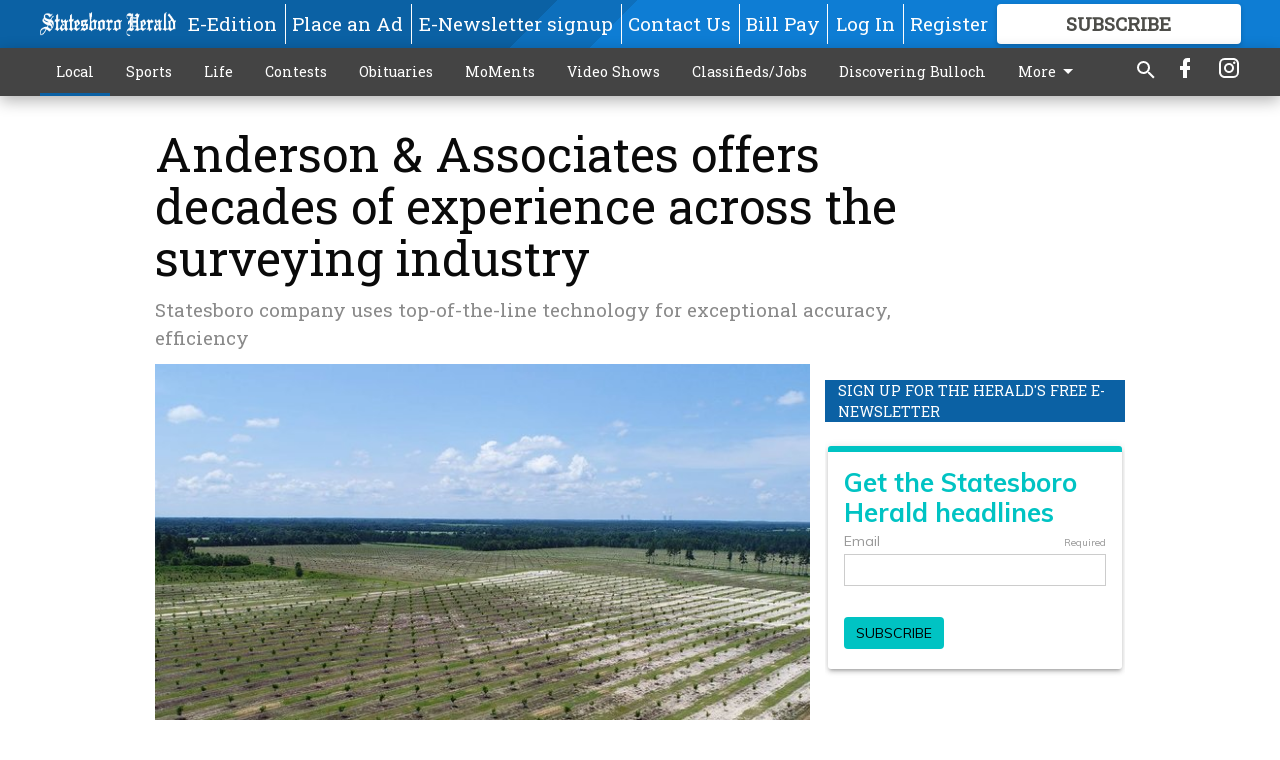

--- FILE ---
content_type: text/html; charset=utf-8
request_url: https://www.statesboroherald.com/local/locally-owned/anderson-associates-offers-decades-experience-across-surveying-industry/?offset=1
body_size: 12893
content:




<div data-ajax-content-page-boundary>
    <div class="anvil-padding-bottom">
        
            
                
                    

<span data-page-tracker
      data-page-tracker-url="/local/locally-owned/mckeithens-hardware-is-here-for-you-in-all-kinds-of-weather/"
      data-page-tracker-title="McKeithen’s Hardware is here for you in all kinds of weather"
      data-page-tracker-pk="110091938"
      data-page-tracker-analytics-payload="{&quot;view_data&quot;:{&quot;views_remaining&quot;:&quot;1&quot;},&quot;page_meta&quot;:{&quot;section&quot;:&quot;/local/locally-owned/&quot;,&quot;behind_paywall&quot;:false,&quot;page_id&quot;:110091938,&quot;page_created_at&quot;:&quot;2026-01-22 17:23:08.607923+00:00&quot;,&quot;page_created_age&quot;:492852,&quot;page_created_at_pretty&quot;:&quot;January 22, 2026&quot;,&quot;page_updated_at&quot;:&quot;2026-01-22 17:23:07.262000+00:00&quot;,&quot;page_updated_age&quot;:492853,&quot;tags&quot;:[],&quot;page_type&quot;:&quot;Article page&quot;,&quot;author&quot;:null,&quot;content_blocks&quot;:[&quot;Paragraph&quot;],&quot;page_publication&quot;:null,&quot;character_count&quot;:2353,&quot;word_count&quot;:439,&quot;paragraph_count&quot;:16,&quot;page_title&quot;:&quot;McKeithen\u2019s Hardware is here for you in all kinds of weather&quot;}}"
>



<article class="anvil-article anvil-article--style--1" data-ajax-content-page-boundary>
    <header class="row expanded">
        <div class="column small-12 medium-10 medium-text-left">
            <div class="anvil-article__title">
                McKeithen’s Hardware is here for you in all kinds of weather
            </div>
            
        </div>
    </header>
    <div class="row expanded">
        <div class="column">
            <figure class="row expanded column no-margin">
                <div class="anvil-images__image-container">

                    
                    
                    
                    

                    
                    

                    
                    

                    <picture class="anvil-images__image anvil-images__image--multiple-source anvil-images__image--main-article">
                        <source media="(max-width: 768px)" srcset="https://statesboroherald.cdn-anvilcms.net/media/images/2025/02/20/images/51892_18_1_page-0001_1.max-752x423.jpg 1x, https://statesboroherald.cdn-anvilcms.net/media/images/2025/02/20/images/51892_18_1_page-0001_1.max-1504x846.jpg 2x">
                        <source media="(max-width: 1024px)" srcset="https://statesboroherald.cdn-anvilcms.net/media/images/2025/02/20/images/51892_18_1_page-0001_1.max-656x369.jpg 1x, https://statesboroherald.cdn-anvilcms.net/media/images/2025/02/20/images/51892_18_1_page-0001_1.max-1312x738.jpg 2x">
                        <img src="https://statesboroherald.cdn-anvilcms.net/media/images/2025/02/20/images/51892_18_1_page-0001_1.max-1200x675.jpg" srcset="https://statesboroherald.cdn-anvilcms.net/media/images/2025/02/20/images/51892_18_1_page-0001_1.max-1200x675.jpg 1x, https://statesboroherald.cdn-anvilcms.net/media/images/2025/02/20/images/51892_18_1_page-0001_1.max-2400x1350.jpg 2x" class="anvil-images__image--shadow">
                    </picture>

                    
                    
                    <img src="https://statesboroherald.cdn-anvilcms.net/media/images/2025/02/20/images/51892_18_1_page-0001_1.max-752x423.jpg" alt="McKeithen&#x27;s - Locally Owned 2025" class="anvil-images__background--glass"/>
                </div>
                
            </figure>
            <div class="anvil-article__stream-wrapper">
                <div class="row expanded">
                    <div class="column small-12 medium-8">
                        
<span data-component="Byline"
      data-prop-author-name=""
      data-prop-published-date="2026-01-22T12:23:08.607923-05:00"
      data-prop-updated-date="2026-01-22T12:23:07.262000-05:00"
      data-prop-publication=""
      data-prop-profile-picture=""
      data-prop-profile-picture-style="circle"
      data-prop-author-page-url=""
      data-prop-twitter-handle=""
      data-prop-sass-prefix="style--1"
>
</span>

                    </div>
                    <div class="column small-12 medium-4 align-middle">
                        
<div data-component="ShareButtons"
     data-prop-url="https://www.statesboroherald.com/local/locally-owned/mckeithens-hardware-is-here-for-you-in-all-kinds-of-weather/"
     data-prop-sass-prefix="style--1"
     data-prop-show-facebook="true"
     data-prop-show-twitter="true">
</div>

                    </div>
                </div>
            </div>
            
            <div class="row expanded">
                <div class="column anvil-padding-bottom">
                    <div class="anvil-article__body">
                        
                        <div id="articleBody110091938">
                            
                                









    
        <div class="anvil-article__stream-wrapper">
            <div class="rich-text"><html><body><div class="rich-text"><p>It has been a cold winter, but we are seeing patches of warm, wet weather. That means the weeds are starting to pop. February is a great time to take care of a few maintenance tasks and start preparing for spring.  </p> <p>Here are a few suggestions to get you started:</p> <p>·  <b>Trees and shrubs</b>: Prune back dead shrubs and trees. Make sure your lopper is good and sharp. If it’s time to replace, try the <b>Fiskars® </b>loppers for $24.99. If you need something heavier, check out our line of <b>STIHL®</b> chainsaws. The Stihl MSA series chainsaws are light and perfect for pruning small limbs, and we have a good selection of gas saws for heavier stuff.</p> <p>· <b>Lawns: </b>A little attention to your lawn now will ensure a healthy lawn all year. If you typically have weeds throughout the lawn, you might try a pre-emergent weed killer. This should only be applied when soil temperature is below 70 degrees. This will prevent germination of the weed seeds. Be sure to clear out leaves and debris to make sure the treatment gets down into the soil. After the lawn starts to green up in another month or so, an application of weed and feed will kill any growing weeds and help green up your yard for spring.<br/> By the way — if you are at all considering a zero-turn mower, NOW is the time to buy. We have last year's models at DEEP DISCOUNTS. We <b>guarantee </b>the lowest price you'll see anywhere around. Get <b>STIHL®</b> quality at a low price while you can.</p><html><body><div class="in-text-ad">
<div data-collapse-exclude="">
<div data-component="DynamicAdSlot" data-prop-ad-unit="anvil-rectangle" data-prop-dfp-network-id="113347130" data-prop-size-mapping='[{"viewport": [0, 0], "sizes": [[300, 250], [250, 250]]}]' data-prop-sizes="[[300, 250], [250, 250]]" data-prop-start-collapsed="False" data-prop-targeting-arguments='{"article_body": true, "page_type": "article page", "page_id": 110091938, "section": "Locally Owned", "rate_card": "Default Rate Card", "site": "www.statesboroherald.com", "uri": "/local/locally-owned/anderson-associates-offers-decades-experience-across-surveying-industry/"}'></div>
</div>
</div>
</body></html> <p>· <b>Beds: </b>Now is a great time to clean the beds of leaves and debris. When you’re ready to plant, come see us for a wide variety of plant-specific fertilizers, mulch and garden tools. <b>Preen® </b>weed preventer is an effective pre-emergent weed killer that will keep your beds clear of weeds for up to ​six months. A natural version made with corn gluten is safe to use in your vegetable garden.</p> <p>· <b>Bird feeders: </b>Make sure they are clear of old seed, which may clog feeders as it warms up. Check out our extensive collection, and pick up a bag of seed while you’re at it.</p> <p>· <b>Gutters: </b>We have had a wet winter, and your gutters may be clogged with leaves. If left unattended, the overflow will result in water damage to the roof, soffits and foundation. Now is a great time to clean those gutters. If repair is needed, come see us for the pieces and parts you need.</p><html><body><div class="in-text-ad">
<div data-collapse-exclude="">
<div data-component="DynamicAdSlot" data-prop-ad-unit="anvil-rectangle" data-prop-dfp-network-id="113347130" data-prop-size-mapping='[{"viewport": [0, 0], "sizes": [[300, 250], [250, 250]]}]' data-prop-sizes="[[300, 250], [250, 250]]" data-prop-start-collapsed="False" data-prop-targeting-arguments='{"article_body": true, "page_type": "article page", "page_id": 110091938, "section": "Locally Owned", "rate_card": "Default Rate Card", "site": "www.statesboroherald.com", "uri": "/local/locally-owned/anderson-associates-offers-decades-experience-across-surveying-industry/"}'></div>
</div>
</div>
</body></html> <p> </p> <p>·        McKeithen’s Hardware is here for you in all kinds of weather. Stop in today!</p></div></body></html></div>
        </div>
    



<script>
    (function() {
        $('.anvil-aside').each(function (index, element) {
            if ($(element).next().is('.row.expanded') || $(element).next().is('script')) {
                $(element).addClass('anvil-aside--above-clear');
            }
        });
    })();
</script>

                            
                        </div>
                    </div>
                </div>
            </div>
        </div>
        <div class="column content--rigid">
            <div class="row expanded column center-content anvil-padding-bottom" id="articleBody110091938Ad">
                


<div data-collapse-exclude>
    <div data-component="DynamicAdSlot" data-prop-sizes="[[300, 250], [300, 600]]" data-prop-size-mapping="[{&quot;viewport&quot;: [0, 0], &quot;sizes&quot;: [[300, 250]]}, {&quot;viewport&quot;: [768, 0], &quot;sizes&quot;: [[300, 600]]}]"
        data-prop-dfp-network-id="113347130" data-prop-ad-unit="anvil-skyscraper"
        data-prop-targeting-arguments="{&quot;page_type&quot;: &quot;article page&quot;, &quot;page_id&quot;: 110091938, &quot;section&quot;: &quot;Locally Owned&quot;, &quot;rate_card&quot;: &quot;Default Rate Card&quot;, &quot;site&quot;: &quot;www.statesboroherald.com&quot;, &quot;uri&quot;: &quot;/local/locally-owned/anderson-associates-offers-decades-experience-across-surveying-industry/&quot;}" data-prop-start-collapsed="False"></div>
</div>


            </div>
            <div class="row expanded column center-content anvil-padding-bottom" data-smart-collapse>
                

<div data-snippet-slot="top-page-right" >
    


    
<div class="anvil-label anvil-label--style--1 ">
    <span class="anvil-label
                
                
                
                ">
        
            <span class="anvil-label__item">
            Sign up for the Herald&#x27;s free e-newsletter
            </span>
        
        
        
        
            </span>
        
</div>


<div>
    <script src="https://embed.secondstreetapp.com/Scripts/dist/optin.js" data-ss-embed="optin" data-design-id="1776628" ></script>
</div>
</div>
            </div>
        </div>
        <div class="anvil-padding-bottom--minor anvil-padding-top--minor column small-12 center-content anvil-margin
        content__background--neutral-theme" data-smart-collapse>
            

<div data-snippet-slot="after_article" >
    
                


<div data-collapse-exclude>
    <div data-component="DynamicAdSlot" data-prop-sizes="[[300, 250], [320, 50], [300, 50], [970, 90], [728, 90], [660, 90], [990, 90]]" data-prop-size-mapping="[{&quot;viewport&quot;: [0, 0], &quot;sizes&quot;: [[300, 250], [320, 50], [300, 50]]}, {&quot;viewport&quot;: [1024, 0], &quot;sizes&quot;: [[970, 90], [728, 90], [660, 90]]}, {&quot;viewport&quot;: [1440, 0], &quot;sizes&quot;: [[990, 90], [970, 90], [728, 90], [660, 90]]}]"
        data-prop-dfp-network-id="113347130" data-prop-ad-unit="anvil-banner"
        data-prop-targeting-arguments="{&quot;page_type&quot;: &quot;article page&quot;, &quot;page_id&quot;: 110091938, &quot;section&quot;: &quot;Locally Owned&quot;, &quot;rate_card&quot;: &quot;Default Rate Card&quot;, &quot;site&quot;: &quot;www.statesboroherald.com&quot;, &quot;uri&quot;: &quot;/local/locally-owned/anderson-associates-offers-decades-experience-across-surveying-industry/&quot;}" data-prop-start-collapsed="False"></div>
</div>


            
</div>
        </div>
    </div>
</article>

</span>


                
            
        
    </div>
</div>


<span data-inf-scroll-query="scroll_content_page_count" data-inf-scroll-query-value="1">
</span>

<div class="row anvil-padding pagination align-center"
     
     data-inf-scroll-url="/local/locally-owned/anderson-associates-offers-decades-experience-across-surveying-industry/?offset=2"
     >
    <div class="column shrink anvil-loader-wrapper">
        <div class="anvil-loader anvil-loader--style--1"></div>
    </div>
</div>


--- FILE ---
content_type: text/html; charset=utf-8
request_url: https://www.google.com/recaptcha/api2/aframe
body_size: 268
content:
<!DOCTYPE HTML><html><head><meta http-equiv="content-type" content="text/html; charset=UTF-8"></head><body><script nonce="qCXhvwE3wqB71H8AJj7mqA">/** Anti-fraud and anti-abuse applications only. See google.com/recaptcha */ try{var clients={'sodar':'https://pagead2.googlesyndication.com/pagead/sodar?'};window.addEventListener("message",function(a){try{if(a.source===window.parent){var b=JSON.parse(a.data);var c=clients[b['id']];if(c){var d=document.createElement('img');d.src=c+b['params']+'&rc='+(localStorage.getItem("rc::a")?sessionStorage.getItem("rc::b"):"");window.document.body.appendChild(d);sessionStorage.setItem("rc::e",parseInt(sessionStorage.getItem("rc::e")||0)+1);localStorage.setItem("rc::h",'1769595446689');}}}catch(b){}});window.parent.postMessage("_grecaptcha_ready", "*");}catch(b){}</script></body></html>